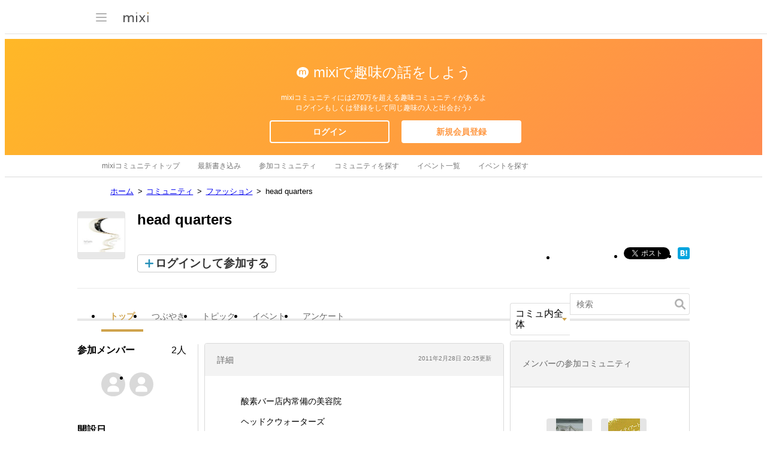

--- FILE ---
content_type: text/html; charset=utf-8
request_url: https://www.google.com/recaptcha/api2/aframe
body_size: 266
content:
<!DOCTYPE HTML><html><head><meta http-equiv="content-type" content="text/html; charset=UTF-8"></head><body><script nonce="plYqE_GtGzpclrIVRStPrg">/** Anti-fraud and anti-abuse applications only. See google.com/recaptcha */ try{var clients={'sodar':'https://pagead2.googlesyndication.com/pagead/sodar?'};window.addEventListener("message",function(a){try{if(a.source===window.parent){var b=JSON.parse(a.data);var c=clients[b['id']];if(c){var d=document.createElement('img');d.src=c+b['params']+'&rc='+(localStorage.getItem("rc::a")?sessionStorage.getItem("rc::b"):"");window.document.body.appendChild(d);sessionStorage.setItem("rc::e",parseInt(sessionStorage.getItem("rc::e")||0)+1);localStorage.setItem("rc::h",'1768807783011');}}}catch(b){}});window.parent.postMessage("_grecaptcha_ready", "*");}catch(b){}</script></body></html>

--- FILE ---
content_type: application/javascript; charset=utf-8
request_url: https://fundingchoicesmessages.google.com/f/AGSKWxWekEdayMlFMku8TbXGMRpRBEP5HbHpmyNXdl3Gx1txGPtKub8O9WqbCNbqvHcEKZqidVDr3b4qcugTpNeR16cs5RIVYz5PCNW4Ef2ShPLodNc6u-7XFzmSfZUGqFKXZvb-fu81_dFTPCnYe-5ItwDk-BT5oRDtR3YhJ3eay0_qzQXLav_zGVbk85hP/_/bottomads./ad0./getban.php??adunitid=?exo_zones=
body_size: -1290
content:
window['e211ab60-145e-4a3c-aeaa-d7288c0f7fe5'] = true;